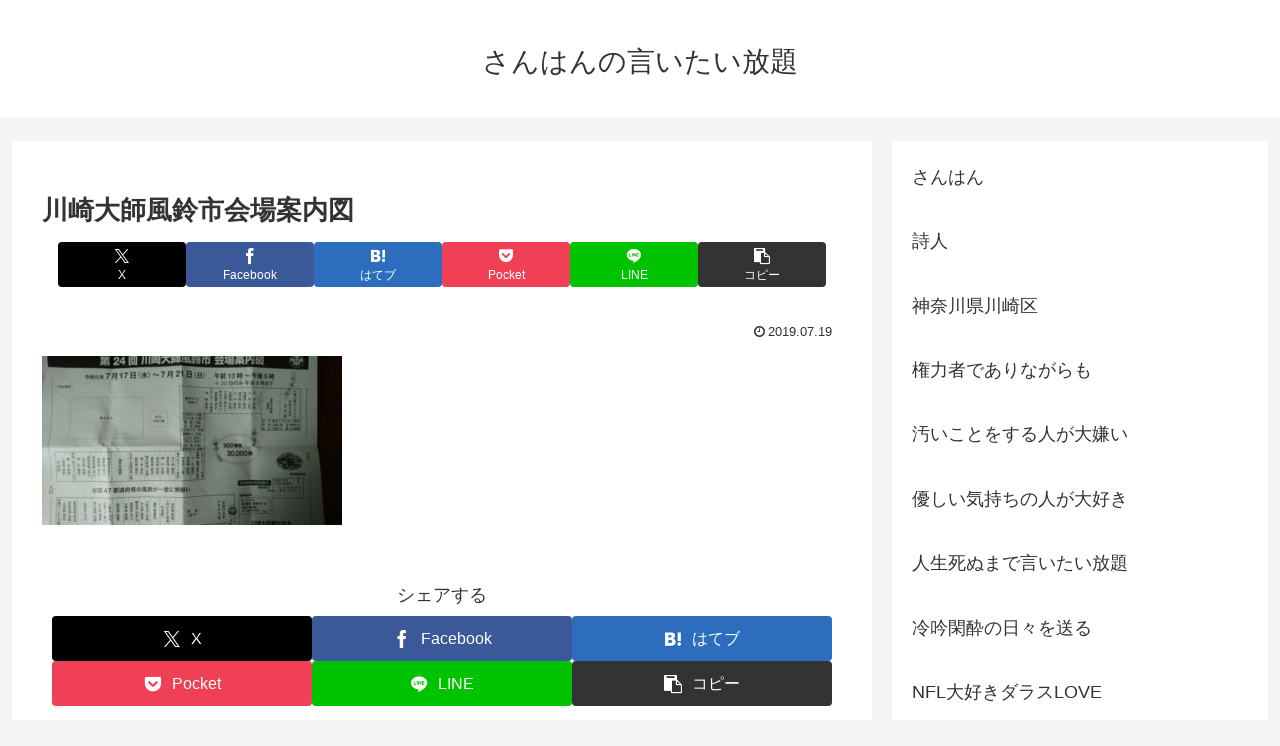

--- FILE ---
content_type: text/html; charset=utf-8
request_url: https://accounts.google.com/o/oauth2/postmessageRelay?parent=https%3A%2F%2Fiitaihoudai-sanghan.com&jsh=m%3B%2F_%2Fscs%2Fabc-static%2F_%2Fjs%2Fk%3Dgapi.lb.en.2kN9-TZiXrM.O%2Fd%3D1%2Frs%3DAHpOoo_B4hu0FeWRuWHfxnZ3V0WubwN7Qw%2Fm%3D__features__
body_size: 159
content:
<!DOCTYPE html><html><head><title></title><meta http-equiv="content-type" content="text/html; charset=utf-8"><meta http-equiv="X-UA-Compatible" content="IE=edge"><meta name="viewport" content="width=device-width, initial-scale=1, minimum-scale=1, maximum-scale=1, user-scalable=0"><script src='https://ssl.gstatic.com/accounts/o/2580342461-postmessagerelay.js' nonce="CpPKOQrtb7UapgX8hvCKmg"></script></head><body><script type="text/javascript" src="https://apis.google.com/js/rpc:shindig_random.js?onload=init" nonce="CpPKOQrtb7UapgX8hvCKmg"></script></body></html>

--- FILE ---
content_type: text/html; charset=utf-8
request_url: https://www.google.com/recaptcha/api2/aframe
body_size: 250
content:
<!DOCTYPE HTML><html><head><meta http-equiv="content-type" content="text/html; charset=UTF-8"></head><body><script nonce="4QrAIPAPhRyA1S4wjzKwbQ">/** Anti-fraud and anti-abuse applications only. See google.com/recaptcha */ try{var clients={'sodar':'https://pagead2.googlesyndication.com/pagead/sodar?'};window.addEventListener("message",function(a){try{if(a.source===window.parent){var b=JSON.parse(a.data);var c=clients[b['id']];if(c){var d=document.createElement('img');d.src=c+b['params']+'&rc='+(localStorage.getItem("rc::a")?sessionStorage.getItem("rc::b"):"");window.document.body.appendChild(d);sessionStorage.setItem("rc::e",parseInt(sessionStorage.getItem("rc::e")||0)+1);localStorage.setItem("rc::h",'1769208199837');}}}catch(b){}});window.parent.postMessage("_grecaptcha_ready", "*");}catch(b){}</script></body></html>